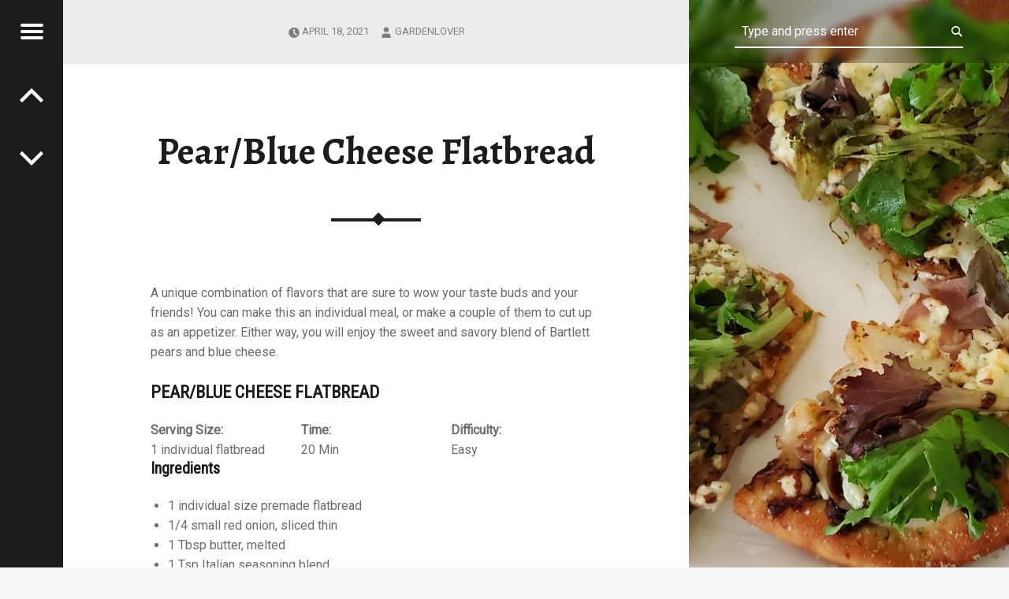

--- FILE ---
content_type: text/html; charset=UTF-8
request_url: https://day2daygourmet.com/2021/04/18/pear-blue-cheese-flatbread/
body_size: 9936
content:
<!doctype html>
<html lang="en-US" class="no-js">

<head>

<meta charset="UTF-8" />
<title>Pear/Blue Cheese Flatbread &#8211; Day2Day Gourmet</title>
<meta name='robots' content='max-image-preview:large' />
<meta name="viewport" content="width=device-width, initial-scale=1, maximum-scale=1" />
<link rel="profile" href="http://gmpg.org/xfn/11" />
<link rel="pingback" href="https://day2daygourmet.com/wordpress/xmlrpc.php" />
<link rel='dns-prefetch' href='//fonts.googleapis.com' />
<link rel="alternate" type="application/rss+xml" title="Day2Day Gourmet &raquo; Feed" href="https://day2daygourmet.com/feed/" />
<link rel="alternate" type="application/rss+xml" title="Day2Day Gourmet &raquo; Comments Feed" href="https://day2daygourmet.com/comments/feed/" />
<link rel="alternate" type="application/rss+xml" title="Day2Day Gourmet &raquo; Pear/Blue Cheese Flatbread Comments Feed" href="https://day2daygourmet.com/2021/04/18/pear-blue-cheese-flatbread/feed/" />
<link rel="alternate" title="oEmbed (JSON)" type="application/json+oembed" href="https://day2daygourmet.com/wp-json/oembed/1.0/embed?url=https%3A%2F%2Fday2daygourmet.com%2F2021%2F04%2F18%2Fpear-blue-cheese-flatbread%2F" />
<link rel="alternate" title="oEmbed (XML)" type="text/xml+oembed" href="https://day2daygourmet.com/wp-json/oembed/1.0/embed?url=https%3A%2F%2Fday2daygourmet.com%2F2021%2F04%2F18%2Fpear-blue-cheese-flatbread%2F&#038;format=xml" />
<style id='wp-img-auto-sizes-contain-inline-css'>
img:is([sizes=auto i],[sizes^="auto," i]){contain-intrinsic-size:3000px 1500px}
/*# sourceURL=wp-img-auto-sizes-contain-inline-css */
</style>
<style id='wp-emoji-styles-inline-css'>

	img.wp-smiley, img.emoji {
		display: inline !important;
		border: none !important;
		box-shadow: none !important;
		height: 1em !important;
		width: 1em !important;
		margin: 0 0.07em !important;
		vertical-align: -0.1em !important;
		background: none !important;
		padding: 0 !important;
	}
/*# sourceURL=wp-emoji-styles-inline-css */
</style>
<style id='wp-block-library-inline-css'>
:root{--wp-block-synced-color:#7a00df;--wp-block-synced-color--rgb:122,0,223;--wp-bound-block-color:var(--wp-block-synced-color);--wp-editor-canvas-background:#ddd;--wp-admin-theme-color:#007cba;--wp-admin-theme-color--rgb:0,124,186;--wp-admin-theme-color-darker-10:#006ba1;--wp-admin-theme-color-darker-10--rgb:0,107,160.5;--wp-admin-theme-color-darker-20:#005a87;--wp-admin-theme-color-darker-20--rgb:0,90,135;--wp-admin-border-width-focus:2px}@media (min-resolution:192dpi){:root{--wp-admin-border-width-focus:1.5px}}.wp-element-button{cursor:pointer}:root .has-very-light-gray-background-color{background-color:#eee}:root .has-very-dark-gray-background-color{background-color:#313131}:root .has-very-light-gray-color{color:#eee}:root .has-very-dark-gray-color{color:#313131}:root .has-vivid-green-cyan-to-vivid-cyan-blue-gradient-background{background:linear-gradient(135deg,#00d084,#0693e3)}:root .has-purple-crush-gradient-background{background:linear-gradient(135deg,#34e2e4,#4721fb 50%,#ab1dfe)}:root .has-hazy-dawn-gradient-background{background:linear-gradient(135deg,#faaca8,#dad0ec)}:root .has-subdued-olive-gradient-background{background:linear-gradient(135deg,#fafae1,#67a671)}:root .has-atomic-cream-gradient-background{background:linear-gradient(135deg,#fdd79a,#004a59)}:root .has-nightshade-gradient-background{background:linear-gradient(135deg,#330968,#31cdcf)}:root .has-midnight-gradient-background{background:linear-gradient(135deg,#020381,#2874fc)}:root{--wp--preset--font-size--normal:16px;--wp--preset--font-size--huge:42px}.has-regular-font-size{font-size:1em}.has-larger-font-size{font-size:2.625em}.has-normal-font-size{font-size:var(--wp--preset--font-size--normal)}.has-huge-font-size{font-size:var(--wp--preset--font-size--huge)}.has-text-align-center{text-align:center}.has-text-align-left{text-align:left}.has-text-align-right{text-align:right}.has-fit-text{white-space:nowrap!important}#end-resizable-editor-section{display:none}.aligncenter{clear:both}.items-justified-left{justify-content:flex-start}.items-justified-center{justify-content:center}.items-justified-right{justify-content:flex-end}.items-justified-space-between{justify-content:space-between}.screen-reader-text{border:0;clip-path:inset(50%);height:1px;margin:-1px;overflow:hidden;padding:0;position:absolute;width:1px;word-wrap:normal!important}.screen-reader-text:focus{background-color:#ddd;clip-path:none;color:#444;display:block;font-size:1em;height:auto;left:5px;line-height:normal;padding:15px 23px 14px;text-decoration:none;top:5px;width:auto;z-index:100000}html :where(.has-border-color){border-style:solid}html :where([style*=border-top-color]){border-top-style:solid}html :where([style*=border-right-color]){border-right-style:solid}html :where([style*=border-bottom-color]){border-bottom-style:solid}html :where([style*=border-left-color]){border-left-style:solid}html :where([style*=border-width]){border-style:solid}html :where([style*=border-top-width]){border-top-style:solid}html :where([style*=border-right-width]){border-right-style:solid}html :where([style*=border-bottom-width]){border-bottom-style:solid}html :where([style*=border-left-width]){border-left-style:solid}html :where(img[class*=wp-image-]){height:auto;max-width:100%}:where(figure){margin:0 0 1em}html :where(.is-position-sticky){--wp-admin--admin-bar--position-offset:var(--wp-admin--admin-bar--height,0px)}@media screen and (max-width:600px){html :where(.is-position-sticky){--wp-admin--admin-bar--position-offset:0px}}

/*# sourceURL=wp-block-library-inline-css */
</style><style id='wp-block-heading-inline-css'>
h1:where(.wp-block-heading).has-background,h2:where(.wp-block-heading).has-background,h3:where(.wp-block-heading).has-background,h4:where(.wp-block-heading).has-background,h5:where(.wp-block-heading).has-background,h6:where(.wp-block-heading).has-background{padding:1.25em 2.375em}h1.has-text-align-left[style*=writing-mode]:where([style*=vertical-lr]),h1.has-text-align-right[style*=writing-mode]:where([style*=vertical-rl]),h2.has-text-align-left[style*=writing-mode]:where([style*=vertical-lr]),h2.has-text-align-right[style*=writing-mode]:where([style*=vertical-rl]),h3.has-text-align-left[style*=writing-mode]:where([style*=vertical-lr]),h3.has-text-align-right[style*=writing-mode]:where([style*=vertical-rl]),h4.has-text-align-left[style*=writing-mode]:where([style*=vertical-lr]),h4.has-text-align-right[style*=writing-mode]:where([style*=vertical-rl]),h5.has-text-align-left[style*=writing-mode]:where([style*=vertical-lr]),h5.has-text-align-right[style*=writing-mode]:where([style*=vertical-rl]),h6.has-text-align-left[style*=writing-mode]:where([style*=vertical-lr]),h6.has-text-align-right[style*=writing-mode]:where([style*=vertical-rl]){rotate:180deg}
/*# sourceURL=https://day2daygourmet.com/wordpress/wp-includes/blocks/heading/style.min.css */
</style>
<style id='wp-block-paragraph-inline-css'>
.is-small-text{font-size:.875em}.is-regular-text{font-size:1em}.is-large-text{font-size:2.25em}.is-larger-text{font-size:3em}.has-drop-cap:not(:focus):first-letter{float:left;font-size:8.4em;font-style:normal;font-weight:100;line-height:.68;margin:.05em .1em 0 0;text-transform:uppercase}body.rtl .has-drop-cap:not(:focus):first-letter{float:none;margin-left:.1em}p.has-drop-cap.has-background{overflow:hidden}:root :where(p.has-background){padding:1.25em 2.375em}:where(p.has-text-color:not(.has-link-color)) a{color:inherit}p.has-text-align-left[style*="writing-mode:vertical-lr"],p.has-text-align-right[style*="writing-mode:vertical-rl"]{rotate:180deg}
/*# sourceURL=https://day2daygourmet.com/wordpress/wp-includes/blocks/paragraph/style.min.css */
</style>
<link rel='stylesheet' id='rmb-recipe-block-css' href='https://day2daygourmet.com/wordpress/wp-content/plugins/recipe-block/build/recipe-block.css?ver=bbe54c36d5a1187d0051930f03b9ff57' media='all' />
<style id='global-styles-inline-css'>
:root{--wp--preset--aspect-ratio--square: 1;--wp--preset--aspect-ratio--4-3: 4/3;--wp--preset--aspect-ratio--3-4: 3/4;--wp--preset--aspect-ratio--3-2: 3/2;--wp--preset--aspect-ratio--2-3: 2/3;--wp--preset--aspect-ratio--16-9: 16/9;--wp--preset--aspect-ratio--9-16: 9/16;--wp--preset--color--black: #000000;--wp--preset--color--cyan-bluish-gray: #abb8c3;--wp--preset--color--white: #ffffff;--wp--preset--color--pale-pink: #f78da7;--wp--preset--color--vivid-red: #cf2e2e;--wp--preset--color--luminous-vivid-orange: #ff6900;--wp--preset--color--luminous-vivid-amber: #fcb900;--wp--preset--color--light-green-cyan: #7bdcb5;--wp--preset--color--vivid-green-cyan: #00d084;--wp--preset--color--pale-cyan-blue: #8ed1fc;--wp--preset--color--vivid-cyan-blue: #0693e3;--wp--preset--color--vivid-purple: #9b51e0;--wp--preset--gradient--vivid-cyan-blue-to-vivid-purple: linear-gradient(135deg,rgb(6,147,227) 0%,rgb(155,81,224) 100%);--wp--preset--gradient--light-green-cyan-to-vivid-green-cyan: linear-gradient(135deg,rgb(122,220,180) 0%,rgb(0,208,130) 100%);--wp--preset--gradient--luminous-vivid-amber-to-luminous-vivid-orange: linear-gradient(135deg,rgb(252,185,0) 0%,rgb(255,105,0) 100%);--wp--preset--gradient--luminous-vivid-orange-to-vivid-red: linear-gradient(135deg,rgb(255,105,0) 0%,rgb(207,46,46) 100%);--wp--preset--gradient--very-light-gray-to-cyan-bluish-gray: linear-gradient(135deg,rgb(238,238,238) 0%,rgb(169,184,195) 100%);--wp--preset--gradient--cool-to-warm-spectrum: linear-gradient(135deg,rgb(74,234,220) 0%,rgb(151,120,209) 20%,rgb(207,42,186) 40%,rgb(238,44,130) 60%,rgb(251,105,98) 80%,rgb(254,248,76) 100%);--wp--preset--gradient--blush-light-purple: linear-gradient(135deg,rgb(255,206,236) 0%,rgb(152,150,240) 100%);--wp--preset--gradient--blush-bordeaux: linear-gradient(135deg,rgb(254,205,165) 0%,rgb(254,45,45) 50%,rgb(107,0,62) 100%);--wp--preset--gradient--luminous-dusk: linear-gradient(135deg,rgb(255,203,112) 0%,rgb(199,81,192) 50%,rgb(65,88,208) 100%);--wp--preset--gradient--pale-ocean: linear-gradient(135deg,rgb(255,245,203) 0%,rgb(182,227,212) 50%,rgb(51,167,181) 100%);--wp--preset--gradient--electric-grass: linear-gradient(135deg,rgb(202,248,128) 0%,rgb(113,206,126) 100%);--wp--preset--gradient--midnight: linear-gradient(135deg,rgb(2,3,129) 0%,rgb(40,116,252) 100%);--wp--preset--font-size--small: 13px;--wp--preset--font-size--medium: 20px;--wp--preset--font-size--large: 36px;--wp--preset--font-size--x-large: 42px;--wp--preset--spacing--20: 0.44rem;--wp--preset--spacing--30: 0.67rem;--wp--preset--spacing--40: 1rem;--wp--preset--spacing--50: 1.5rem;--wp--preset--spacing--60: 2.25rem;--wp--preset--spacing--70: 3.38rem;--wp--preset--spacing--80: 5.06rem;--wp--preset--shadow--natural: 6px 6px 9px rgba(0, 0, 0, 0.2);--wp--preset--shadow--deep: 12px 12px 50px rgba(0, 0, 0, 0.4);--wp--preset--shadow--sharp: 6px 6px 0px rgba(0, 0, 0, 0.2);--wp--preset--shadow--outlined: 6px 6px 0px -3px rgb(255, 255, 255), 6px 6px rgb(0, 0, 0);--wp--preset--shadow--crisp: 6px 6px 0px rgb(0, 0, 0);}:where(.is-layout-flex){gap: 0.5em;}:where(.is-layout-grid){gap: 0.5em;}body .is-layout-flex{display: flex;}.is-layout-flex{flex-wrap: wrap;align-items: center;}.is-layout-flex > :is(*, div){margin: 0;}body .is-layout-grid{display: grid;}.is-layout-grid > :is(*, div){margin: 0;}:where(.wp-block-columns.is-layout-flex){gap: 2em;}:where(.wp-block-columns.is-layout-grid){gap: 2em;}:where(.wp-block-post-template.is-layout-flex){gap: 1.25em;}:where(.wp-block-post-template.is-layout-grid){gap: 1.25em;}.has-black-color{color: var(--wp--preset--color--black) !important;}.has-cyan-bluish-gray-color{color: var(--wp--preset--color--cyan-bluish-gray) !important;}.has-white-color{color: var(--wp--preset--color--white) !important;}.has-pale-pink-color{color: var(--wp--preset--color--pale-pink) !important;}.has-vivid-red-color{color: var(--wp--preset--color--vivid-red) !important;}.has-luminous-vivid-orange-color{color: var(--wp--preset--color--luminous-vivid-orange) !important;}.has-luminous-vivid-amber-color{color: var(--wp--preset--color--luminous-vivid-amber) !important;}.has-light-green-cyan-color{color: var(--wp--preset--color--light-green-cyan) !important;}.has-vivid-green-cyan-color{color: var(--wp--preset--color--vivid-green-cyan) !important;}.has-pale-cyan-blue-color{color: var(--wp--preset--color--pale-cyan-blue) !important;}.has-vivid-cyan-blue-color{color: var(--wp--preset--color--vivid-cyan-blue) !important;}.has-vivid-purple-color{color: var(--wp--preset--color--vivid-purple) !important;}.has-black-background-color{background-color: var(--wp--preset--color--black) !important;}.has-cyan-bluish-gray-background-color{background-color: var(--wp--preset--color--cyan-bluish-gray) !important;}.has-white-background-color{background-color: var(--wp--preset--color--white) !important;}.has-pale-pink-background-color{background-color: var(--wp--preset--color--pale-pink) !important;}.has-vivid-red-background-color{background-color: var(--wp--preset--color--vivid-red) !important;}.has-luminous-vivid-orange-background-color{background-color: var(--wp--preset--color--luminous-vivid-orange) !important;}.has-luminous-vivid-amber-background-color{background-color: var(--wp--preset--color--luminous-vivid-amber) !important;}.has-light-green-cyan-background-color{background-color: var(--wp--preset--color--light-green-cyan) !important;}.has-vivid-green-cyan-background-color{background-color: var(--wp--preset--color--vivid-green-cyan) !important;}.has-pale-cyan-blue-background-color{background-color: var(--wp--preset--color--pale-cyan-blue) !important;}.has-vivid-cyan-blue-background-color{background-color: var(--wp--preset--color--vivid-cyan-blue) !important;}.has-vivid-purple-background-color{background-color: var(--wp--preset--color--vivid-purple) !important;}.has-black-border-color{border-color: var(--wp--preset--color--black) !important;}.has-cyan-bluish-gray-border-color{border-color: var(--wp--preset--color--cyan-bluish-gray) !important;}.has-white-border-color{border-color: var(--wp--preset--color--white) !important;}.has-pale-pink-border-color{border-color: var(--wp--preset--color--pale-pink) !important;}.has-vivid-red-border-color{border-color: var(--wp--preset--color--vivid-red) !important;}.has-luminous-vivid-orange-border-color{border-color: var(--wp--preset--color--luminous-vivid-orange) !important;}.has-luminous-vivid-amber-border-color{border-color: var(--wp--preset--color--luminous-vivid-amber) !important;}.has-light-green-cyan-border-color{border-color: var(--wp--preset--color--light-green-cyan) !important;}.has-vivid-green-cyan-border-color{border-color: var(--wp--preset--color--vivid-green-cyan) !important;}.has-pale-cyan-blue-border-color{border-color: var(--wp--preset--color--pale-cyan-blue) !important;}.has-vivid-cyan-blue-border-color{border-color: var(--wp--preset--color--vivid-cyan-blue) !important;}.has-vivid-purple-border-color{border-color: var(--wp--preset--color--vivid-purple) !important;}.has-vivid-cyan-blue-to-vivid-purple-gradient-background{background: var(--wp--preset--gradient--vivid-cyan-blue-to-vivid-purple) !important;}.has-light-green-cyan-to-vivid-green-cyan-gradient-background{background: var(--wp--preset--gradient--light-green-cyan-to-vivid-green-cyan) !important;}.has-luminous-vivid-amber-to-luminous-vivid-orange-gradient-background{background: var(--wp--preset--gradient--luminous-vivid-amber-to-luminous-vivid-orange) !important;}.has-luminous-vivid-orange-to-vivid-red-gradient-background{background: var(--wp--preset--gradient--luminous-vivid-orange-to-vivid-red) !important;}.has-very-light-gray-to-cyan-bluish-gray-gradient-background{background: var(--wp--preset--gradient--very-light-gray-to-cyan-bluish-gray) !important;}.has-cool-to-warm-spectrum-gradient-background{background: var(--wp--preset--gradient--cool-to-warm-spectrum) !important;}.has-blush-light-purple-gradient-background{background: var(--wp--preset--gradient--blush-light-purple) !important;}.has-blush-bordeaux-gradient-background{background: var(--wp--preset--gradient--blush-bordeaux) !important;}.has-luminous-dusk-gradient-background{background: var(--wp--preset--gradient--luminous-dusk) !important;}.has-pale-ocean-gradient-background{background: var(--wp--preset--gradient--pale-ocean) !important;}.has-electric-grass-gradient-background{background: var(--wp--preset--gradient--electric-grass) !important;}.has-midnight-gradient-background{background: var(--wp--preset--gradient--midnight) !important;}.has-small-font-size{font-size: var(--wp--preset--font-size--small) !important;}.has-medium-font-size{font-size: var(--wp--preset--font-size--medium) !important;}.has-large-font-size{font-size: var(--wp--preset--font-size--large) !important;}.has-x-large-font-size{font-size: var(--wp--preset--font-size--x-large) !important;}
/*# sourceURL=global-styles-inline-css */
</style>

<style id='classic-theme-styles-inline-css'>
/*! This file is auto-generated */
.wp-block-button__link{color:#fff;background-color:#32373c;border-radius:9999px;box-shadow:none;text-decoration:none;padding:calc(.667em + 2px) calc(1.333em + 2px);font-size:1.125em}.wp-block-file__button{background:#32373c;color:#fff;text-decoration:none}
/*# sourceURL=/wp-includes/css/classic-themes.min.css */
</style>
<link rel='stylesheet' id='receptar-google-fonts-css' href='https://fonts.googleapis.com/css?family=Roboto%7CRoboto+Condensed%3A400%2C300%7CAlegreya%3A400%2C700&#038;subset&#038;ver=2.0.4' media='all' />
<link rel='stylesheet' id='genericons-neue-css' href='https://day2daygourmet.com/wordpress/wp-content/themes/receptar/assets/fonts/genericons-neue/genericons-neue.css?ver=2.0.4' media='all' />
<link rel='stylesheet' id='receptar-starter-css' href='https://day2daygourmet.com/wordpress/wp-content/themes/receptar/assets/css/starter.css?ver=2.0.4' media='all' />
<link rel='stylesheet' id='receptar-main-css' href='https://day2daygourmet.com/wordpress/wp-content/themes/receptar/assets/css/main.css?ver=2.0.4' media='all' />
<link rel='stylesheet' id='receptar-colors-css' href='https://day2daygourmet.com/wordpress/wp-content/themes/receptar/assets/css/colors.css?ver=2.0.4' media='all' />
<style id='receptar-inline-css'>
/* Singular featured image styles */
.entry-media { background-image: url('https://day2daygourmet.com/wordpress/wp-content/uploads/2021/04/pear-flatbread-960x1050.jpg'); }

/*# sourceURL=receptar-inline-css */
</style>
<link rel='stylesheet' id='receptar-stylesheet-css' href='https://day2daygourmet.com/wordpress/wp-content/themes/receptar/style.css?ver=2.0.4' media='all' />
<script src="https://day2daygourmet.com/wordpress/wp-content/themes/receptar/assets/js/vendor/css-vars-ponyfill/css-vars-ponyfill.min.js?ver=v2.4.7" id="css-vars-ponyfill-js"></script>
<script id="css-vars-ponyfill-js-after">
window.onload = function() {
	cssVars( {
		onlyVars: true,
		exclude: 'link:not([href^="https://day2daygourmet.com/wordpress/wp-content/themes"])'
	} );
};
//# sourceURL=css-vars-ponyfill-js-after
</script>
<script src="https://day2daygourmet.com/wordpress/wp-includes/js/jquery/jquery.min.js?ver=3.7.1" id="jquery-core-js"></script>
<script src="https://day2daygourmet.com/wordpress/wp-includes/js/jquery/jquery-migrate.min.js?ver=3.4.1" id="jquery-migrate-js"></script>
<link rel="https://api.w.org/" href="https://day2daygourmet.com/wp-json/" /><link rel="alternate" title="JSON" type="application/json" href="https://day2daygourmet.com/wp-json/wp/v2/posts/41" /><link rel="EditURI" type="application/rsd+xml" title="RSD" href="https://day2daygourmet.com/wordpress/xmlrpc.php?rsd" />
<meta name="generator" content="WordPress 6.9" />
<link rel="canonical" href="https://day2daygourmet.com/2021/04/18/pear-blue-cheese-flatbread/" />
<link rel='shortlink' href='https://day2daygourmet.com/?p=41' />

</head>


<body class="has-post-thumbnail is-singular not-front-page post-template-default postid-41 single single-format-standard single-post wp-singular wp-theme-receptar">
<a name="top"></a>

<div id="page" class="hfeed site">
	<div class="site-inner">


<header id="masthead" class="site-header">

<div class="site-branding"><h2 class="screen-reader-text">Pear/Blue Cheese Flatbread &#8211; Day2Day Gourmet</h2><a id="site-title" class="site-title logo type-text" href="https://day2daygourmet.com/" title="Day2Day Gourmet | Real Food, Real Good, Real Easy" rel="home"><span class="text-logo">Day2Day Gourmet</span></a><div class="site-description">Real Food, Real Good, Real Easy</div></div>
<section id="secondary" class="secondary">
	<div class="secondary-content">
		<div class="secondary-content-container">
			<div class="site-branding"><h2 class="screen-reader-text">Pear/Blue Cheese Flatbread &#8211; Day2Day Gourmet</h2><a id="site-title" class="site-title logo type-text" href="https://day2daygourmet.com/" title="Day2Day Gourmet | Real Food, Real Good, Real Easy" rel="home"><span class="text-logo">Day2Day Gourmet</span></a><div class="site-description">Real Food, Real Good, Real Easy</div></div>
			<nav id="site-navigation" class="main-navigation" aria-label="Day2Day Gourmet site navigation">
				<a class="skip-link screen-reader-text" href="#content">Skip to content</a><div class="menu-main-navigation"><ul>
<li class="page_item page-item-2"><a href="https://day2daygourmet.com/sample-page/">Welcome!</a></li>
</ul></div>
			</nav>

			
				<aside class="widget-area sidebar">
					<section id="search-2" class="widget widget_search">
<form method="get" class="form-search" action="https://day2daygourmet.com/">
	<label for="search-field" class="screen-reader-text">Search</label>
	<input type="search" value="" placeholder="Type and press enter" name="s" class="search-field" data-id="search-field" />
</form></section>
		<section id="recent-posts-2" class="widget widget_recent_entries">
		<h2 class="widget-title">Recent Posts</h2><nav aria-label="Recent Posts">
		<ul>
											<li>
					<a href="https://day2daygourmet.com/2023/01/02/chocolate-toffee-crackle-aka-christmas-crack/">Chocolate Toffee Crackle (aka &#8220;Christmas Crack&#8221;)</a>
									</li>
											<li>
					<a href="https://day2daygourmet.com/2022/12/31/traditional-pecan-chewie/">Traditional Pecan Chewie</a>
									</li>
											<li>
					<a href="https://day2daygourmet.com/2022/12/31/sweet-beef-egg-rolls/">Sweet Beef Egg Rolls</a>
									</li>
											<li>
					<a href="https://day2daygourmet.com/2022/12/30/teriyaki-chicken/">Teriyaki Chicken</a>
									</li>
											<li>
					<a href="https://day2daygourmet.com/2022/12/30/simple-seared-salmon/">Simple Seared Salmon</a>
									</li>
					</ul>

		</nav></section><section id="recent-comments-2" class="widget widget_recent_comments"><h2 class="widget-title">Recent Comments</h2><nav aria-label="Recent Comments"><ul id="recentcomments"></ul></nav></section><section id="archives-2" class="widget widget_archive"><h2 class="widget-title">Archives</h2><nav aria-label="Archives">
			<ul>
					<li><a href='https://day2daygourmet.com/2023/01/'>January 2023</a></li>
	<li><a href='https://day2daygourmet.com/2022/12/'>December 2022</a></li>
	<li><a href='https://day2daygourmet.com/2021/08/'>August 2021</a></li>
	<li><a href='https://day2daygourmet.com/2021/06/'>June 2021</a></li>
	<li><a href='https://day2daygourmet.com/2021/05/'>May 2021</a></li>
	<li><a href='https://day2daygourmet.com/2021/04/'>April 2021</a></li>
			</ul>

			</nav></section><section id="categories-2" class="widget widget_categories"><h2 class="widget-title">Categories</h2><nav aria-label="Categories">
			<ul>
					<li class="cat-item cat-item-1"><a href="https://day2daygourmet.com/category/uncategorized/">Uncategorized</a>
</li>
			</ul>

			</nav></section><section id="meta-2" class="widget widget_meta"><h2 class="widget-title">Meta</h2><nav aria-label="Meta">
		<ul>
						<li><a href="https://day2daygourmet.com/wordpress/wp-login.php">Log in</a></li>
			<li><a href="https://day2daygourmet.com/feed/">Entries feed</a></li>
			<li><a href="https://day2daygourmet.com/comments/feed/">Comments feed</a></li>

			<li><a href="https://wordpress.org/">WordPress.org</a></li>
		</ul>

		</nav></section>				</aside>

				
					</div>
	</div>

	<div class="secondary-controls">
		
		<button id="menu-toggle" class="menu-toggle" aria-controls="secondary" aria-expanded="false">
			<span class="hamburger-item"></span>
			<span class="hamburger-item"></span>
			<span class="hamburger-item"></span>
			<span class="screen-reader-text">Menu</span>
		</button>

		<nav class="navigation post-navigation links-count-2"><h1 class="screen-reader-text">Post navigation</h1><div class="nav-links"><div class="nav-next nav-link has-post-thumbnail"><a href="https://day2daygourmet.com/2021/04/19/classic-7-layer-bars/" rel="next"><span class="post-title"><span class="meta-nav">Next: </span>Classic 7 Layer Bars</span></a></div><div class="nav-previous nav-link has-post-thumbnail"><a href="https://day2daygourmet.com/2021/04/13/tasty-skillet-chicken/" rel="prev"><span class="post-title"><span class="meta-nav">Previous: </span>Tasty Skillet Chicken</span></a></div></div></nav>	</div>
</section>

<aside id="site-header-widgets" class="widget-area site-header-widgets">
	
<form method="get" class="form-search" action="https://day2daygourmet.com/">
	<label for="search-field" class="screen-reader-text">Search</label>
	<input type="search" value="" placeholder="Type and press enter" name="s" class="search-field" data-id="search-field" />
</form></aside>


</header>



<div id="content" class="site-content">
	<div id="primary" class="content-area">
		<main id="main" class="site-main clearfix">


<article id="post-41" class="post-41 post type-post status-publish format-standard has-post-thumbnail hentry category-uncategorized entry">

			<div class="entry-media">
			<figure class="post-thumbnail">
				<a href="https://day2daygourmet.com/wordpress/wp-content/uploads/2021/04/pear-flatbread.jpg" title="Pear/Blue Cheese Flatbread"><img width="960" height="640" src="https://day2daygourmet.com/wordpress/wp-content/uploads/2021/04/pear-flatbread-960x640.jpg" class="attachment-receptar-featured size-receptar-featured wp-post-image" alt="" decoding="async" fetchpriority="high" /></a>			</figure>
		</div>
	
	<div class="entry-inner">
		<header class="entry-header"><h1 class="entry-title">Pear/Blue Cheese Flatbread</h1></header>		<div class="entry-content">
			
<p>A unique combination of flavors that are sure to wow your taste buds and your friends!  You can make this an individual meal, or make a couple of them to cut up as an appetizer.  Either way, you will enjoy the sweet and savory blend of Bartlett pears and blue cheese.</p>



<div class="wp-block-ryelle-recipe">
<h2 class="wp-block-heading">Pear/Blue Cheese Flatbread</h2>



<div class="wp-block-ryelle-recipe-meta rmb-recipe__meta-list"><div class="rmb-recipe__meta-item rmb-recipe__meta-item-serving"><span class="rmb-recipe__meta-item-label">Serving Size:</span><div class="rmb-recipe__meta-item-value">1 individual flatbread</div></div><div class="rmb-recipe__meta-item rmb-recipe__meta-item-time"><span class="rmb-recipe__meta-item-label">Time:</span><div class="rmb-recipe__meta-item-value">20 Min</div></div><div class="rmb-recipe__meta-item rmb-recipe__meta-item-difficulty"><span class="rmb-recipe__meta-item-label">Difficulty:</span><div class="rmb-recipe__meta-item-value">Easy</div></div></div>



<div class="wp-block-ryelle-recipe-ingredients rmb-recipe-block__ingredients">
<h3 class="wp-block-heading">Ingredients</h3>
<ul><li>1 individual size premade flatbread</li><li>1/4 small red onion, sliced thin</li><li>1 Tbsp butter, melted</li><li>1 Tsp Italian seasoning blend</li><li>1/2 Bartlett pear, peeled/sliced thin</li><li>1/2 Cup blue cheese crumbles</li><li>1/4 Cup goat cheese crumbles (optional)</li><li>1 slice Prosciutto </li><li>1/4 Cup Pecans, chopped </li><li>Garlic salt</li><li>Balsamic glaze for garnish</li><li>1/2 Cup Arugula (or spring mix greenery of choice) for garnish</li></ul></div>



<div class="wp-block-ryelle-recipe-directions rmb-recipe-block__directions">
<h3 class="wp-block-heading">Directions</h3>
<ol><li>Pre-heat oven to 400 degrees F.</li><li>Sautee onion in med/hi heated skillet until softened to taste. Use butter or olive oil to intensify flavor. Put aside on paper towel to absorb excess oil.</li><li>Place flatbread on sheet plan and brush edges only with melted butter. Shake garlic salt around the butter outlined rim of flatbread.  Coat to desired thickness.</li><li>Brush a thin layer of butter inside the rim and lightly sprinkle with garlic salt and 1/2 Italian seasoning.</li><li>Add layers in this order, distributing evenly on the flatbread inside the garlic/butter edges:<ol><li>Onions </li><li>1/3 blue cheese crumbles</li><li>1/2 goat cheese crumbles (if using)</li><li>Prosciutto, torn into pieces</li><li>Pear slices</li><li>Chopped pecans</li><li>Remaining blue cheese/goat cheese</li><li>Remaining Italian seasoning</li></ol></li><li>Place in oven for 10 &#8211; 12 minutes, or until desired coloring is achieved</li><li>Remove from over and place flatbread on serving dish</li><li>Spread Arugula evenly on top while warm and drizzle with balsamic glaze</li></ol></div>
</div>
		</div>
		<div class="entry-meta entry-meta-bottom"><time datetime="2021-04-18T09:01:47-04:00" class="entry-date entry-meta-element published" title="April 18, 2021 | 9:01 am">April 18, 2021</time> <span class="author vcard entry-meta-element"{attributes}><a href="https://day2daygourmet.com/author/gardenlover/" class="url fn n" rel="author">gardenlover</a></span> </div><div class="comments-area-wrapper">
	<div id="comments" class="comments-area">

		<h2 id="comments-title" class="comments-title">0 comments on &ldquo;<span>Pear/Blue Cheese Flatbread</span>&rdquo;<a href="#respond" class="add-comment-link">Add yours &rarr;</a></h2>

			<div id="respond" class="comment-respond">
		<h3 id="reply-title" class="comment-reply-title">Leave a Reply <small><a rel="nofollow" id="cancel-comment-reply-link" href="/2021/04/18/pear-blue-cheese-flatbread/#respond" style="display:none;">Cancel reply</a></small></h3><form action="https://day2daygourmet.com/wordpress/wp-comments-post.php" method="post" id="commentform" class="comment-form"><p class="comment-notes"><span id="email-notes">Your email address will not be published.</span> <span class="required-field-message">Required fields are marked <span class="required">*</span></span></p><p class="comment-form-comment"><label for="comment">Comment <span class="required">*</span></label> <textarea placeholder="Comment" id="comment" name="comment" cols="45" rows="4" maxlength="65525" required></textarea></p><p class="comment-form-author"><label for="author">Name <span class="required">*</span></label> <input placeholder="Name" id="author" name="author" type="text" value="" size="30" maxlength="245" autocomplete="name" required /></p>
<p class="comment-form-email"><label for="email">Email <span class="required">*</span></label> <input placeholder="Email" id="email" name="email" type="email" value="" size="30" maxlength="100" aria-describedby="email-notes" autocomplete="email" required /></p>
<p class="comment-form-url"><label for="url">Website</label> <input placeholder="Website" id="url" name="url" type="url" value="" size="30" maxlength="200" autocomplete="url" /></p>
<p class="comment-form-cookies-consent"><input id="wp-comment-cookies-consent" name="wp-comment-cookies-consent" type="checkbox" value="yes" /> <label for="wp-comment-cookies-consent">Save my name, email, and website in this browser for the next time I comment.</label></p>
<p class="form-submit"><input name="submit" type="submit" id="submit" class="submit" value="Post Comment" /> <input type='hidden' name='comment_post_ID' value='41' id='comment_post_ID' />
<input type='hidden' name='comment_parent' id='comment_parent' value='0' />
</p><p style="display: none;"><input type="hidden" id="akismet_comment_nonce" name="akismet_comment_nonce" value="4af6c89d84" /></p><p style="display: none !important;" class="akismet-fields-container" data-prefix="ak_"><label>&#916;<textarea name="ak_hp_textarea" cols="45" rows="8" maxlength="100"></textarea></label><input type="hidden" id="ak_js_1" name="ak_js" value="43"/><script>document.getElementById( "ak_js_1" ).setAttribute( "value", ( new Date() ).getTime() );</script></p></form>	</div><!-- #respond -->
	
	</div><!-- #comments -->

	</div>	</div>

</article>


		</main><!-- /#main -->
	</div><!-- /#primary -->
</div><!-- /#content -->



<footer id="colophon" class="site-footer">


<div class="site-footer-area footer-area-site-info">
	<div class="site-footer-area-inner site-info-inner">

		
		<div class="site-info">
			
				&copy; 2026 <a href="https://day2daygourmet.com/">Day2Day Gourmet</a>
				<span class="sep"> | </span>
				Using <a rel="nofollow" href="https://www.webmandesign.eu/portfolio/receptar-wordpress-theme/"><strong>Receptar</strong></a> <a rel="nofollow" href="https://wordpress.org/">WordPress</a> theme.				<span class="sep"> | </span>
				<a href="#top" id="back-to-top" class="back-to-top">Back to top &uarr;</a>

					</div>

		
	</div>
</div>


</footer>


	</div><!-- /.site-inner -->
</div><!-- /#page -->

<script type="speculationrules">
{"prefetch":[{"source":"document","where":{"and":[{"href_matches":"/*"},{"not":{"href_matches":["/wordpress/wp-*.php","/wordpress/wp-admin/*","/wordpress/wp-content/uploads/*","/wordpress/wp-content/*","/wordpress/wp-content/plugins/*","/wordpress/wp-content/themes/receptar/*","/*\\?(.+)"]}},{"not":{"selector_matches":"a[rel~=\"nofollow\"]"}},{"not":{"selector_matches":".no-prefetch, .no-prefetch a"}}]},"eagerness":"conservative"}]}
</script>
<script src="https://day2daygourmet.com/wordpress/wp-content/themes/receptar/assets/js/scripts-global.js?ver=2.0.4" id="receptar-scripts-global-js"></script>
<script src="https://day2daygourmet.com/wordpress/wp-content/themes/receptar/assets/js/skip-link-focus-fix.js?ver=2.0.4" id="receptar-skip-link-focus-fix-js"></script>
<script src="https://day2daygourmet.com/wordpress/wp-includes/js/comment-reply.min.js?ver=6.9" id="comment-reply-js" async data-wp-strategy="async" fetchpriority="low"></script>
<script defer src="https://day2daygourmet.com/wordpress/wp-content/plugins/akismet/_inc/akismet-frontend.js?ver=1755440628" id="akismet-frontend-js"></script>
<script id="wp-emoji-settings" type="application/json">
{"baseUrl":"https://s.w.org/images/core/emoji/17.0.2/72x72/","ext":".png","svgUrl":"https://s.w.org/images/core/emoji/17.0.2/svg/","svgExt":".svg","source":{"concatemoji":"https://day2daygourmet.com/wordpress/wp-includes/js/wp-emoji-release.min.js?ver=6.9"}}
</script>
<script type="module">
/*! This file is auto-generated */
const a=JSON.parse(document.getElementById("wp-emoji-settings").textContent),o=(window._wpemojiSettings=a,"wpEmojiSettingsSupports"),s=["flag","emoji"];function i(e){try{var t={supportTests:e,timestamp:(new Date).valueOf()};sessionStorage.setItem(o,JSON.stringify(t))}catch(e){}}function c(e,t,n){e.clearRect(0,0,e.canvas.width,e.canvas.height),e.fillText(t,0,0);t=new Uint32Array(e.getImageData(0,0,e.canvas.width,e.canvas.height).data);e.clearRect(0,0,e.canvas.width,e.canvas.height),e.fillText(n,0,0);const a=new Uint32Array(e.getImageData(0,0,e.canvas.width,e.canvas.height).data);return t.every((e,t)=>e===a[t])}function p(e,t){e.clearRect(0,0,e.canvas.width,e.canvas.height),e.fillText(t,0,0);var n=e.getImageData(16,16,1,1);for(let e=0;e<n.data.length;e++)if(0!==n.data[e])return!1;return!0}function u(e,t,n,a){switch(t){case"flag":return n(e,"\ud83c\udff3\ufe0f\u200d\u26a7\ufe0f","\ud83c\udff3\ufe0f\u200b\u26a7\ufe0f")?!1:!n(e,"\ud83c\udde8\ud83c\uddf6","\ud83c\udde8\u200b\ud83c\uddf6")&&!n(e,"\ud83c\udff4\udb40\udc67\udb40\udc62\udb40\udc65\udb40\udc6e\udb40\udc67\udb40\udc7f","\ud83c\udff4\u200b\udb40\udc67\u200b\udb40\udc62\u200b\udb40\udc65\u200b\udb40\udc6e\u200b\udb40\udc67\u200b\udb40\udc7f");case"emoji":return!a(e,"\ud83e\u1fac8")}return!1}function f(e,t,n,a){let r;const o=(r="undefined"!=typeof WorkerGlobalScope&&self instanceof WorkerGlobalScope?new OffscreenCanvas(300,150):document.createElement("canvas")).getContext("2d",{willReadFrequently:!0}),s=(o.textBaseline="top",o.font="600 32px Arial",{});return e.forEach(e=>{s[e]=t(o,e,n,a)}),s}function r(e){var t=document.createElement("script");t.src=e,t.defer=!0,document.head.appendChild(t)}a.supports={everything:!0,everythingExceptFlag:!0},new Promise(t=>{let n=function(){try{var e=JSON.parse(sessionStorage.getItem(o));if("object"==typeof e&&"number"==typeof e.timestamp&&(new Date).valueOf()<e.timestamp+604800&&"object"==typeof e.supportTests)return e.supportTests}catch(e){}return null}();if(!n){if("undefined"!=typeof Worker&&"undefined"!=typeof OffscreenCanvas&&"undefined"!=typeof URL&&URL.createObjectURL&&"undefined"!=typeof Blob)try{var e="postMessage("+f.toString()+"("+[JSON.stringify(s),u.toString(),c.toString(),p.toString()].join(",")+"));",a=new Blob([e],{type:"text/javascript"});const r=new Worker(URL.createObjectURL(a),{name:"wpTestEmojiSupports"});return void(r.onmessage=e=>{i(n=e.data),r.terminate(),t(n)})}catch(e){}i(n=f(s,u,c,p))}t(n)}).then(e=>{for(const n in e)a.supports[n]=e[n],a.supports.everything=a.supports.everything&&a.supports[n],"flag"!==n&&(a.supports.everythingExceptFlag=a.supports.everythingExceptFlag&&a.supports[n]);var t;a.supports.everythingExceptFlag=a.supports.everythingExceptFlag&&!a.supports.flag,a.supports.everything||((t=a.source||{}).concatemoji?r(t.concatemoji):t.wpemoji&&t.twemoji&&(r(t.twemoji),r(t.wpemoji)))});
//# sourceURL=https://day2daygourmet.com/wordpress/wp-includes/js/wp-emoji-loader.min.js
</script>

</body>

</html>
